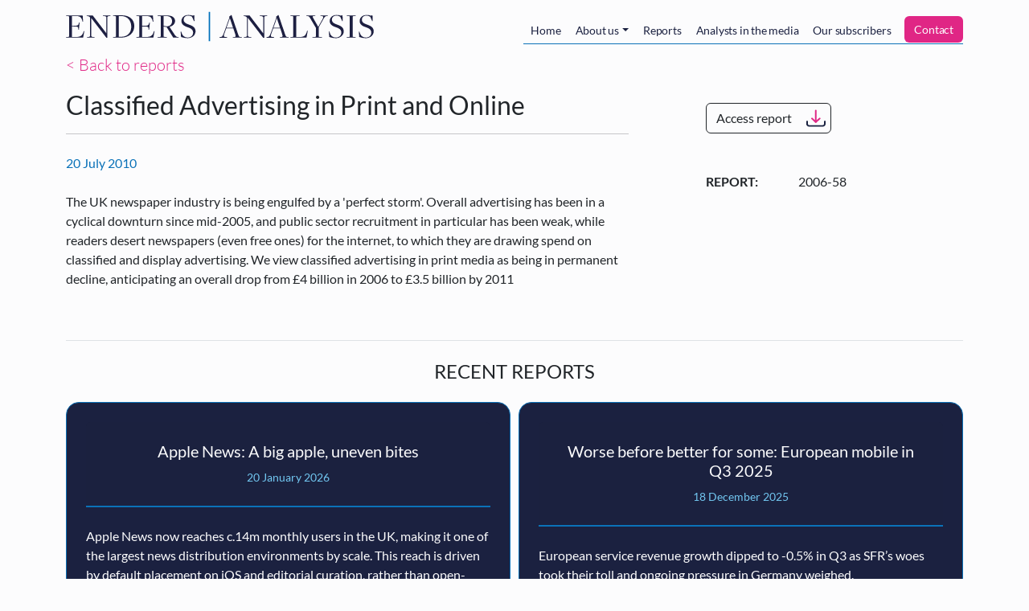

--- FILE ---
content_type: image/svg+xml
request_url: https://www.endersanalysis.com/themes/custom/enders_theme/logo.svg
body_size: 1891
content:
<svg id="Layer_1" data-name="Layer 1" xmlns="http://www.w3.org/2000/svg" viewBox="0 0 562.01 73.43">
  <defs>
    <style>.cls-1{fill:#1d1f42;}.cls-2{fill:#1d1f41;}.cls-3{fill:#0070ba;}</style>
  </defs>
  <title>Finalised logo</title>
  <path class="cls-1"
        d="M352.62,16.46l.2,1,2.21.2c2.71.33,3.87.8,4.16,2.44V49.32l-25-32.92h-11l.19,1,1.83.27a6.29,6.29,0,0,1,4.35,2.6V54.16c-.51,1.29-1.71,1.7-3.44,1.9l-2.28.19-.2,1h14.16l-.2-1-2.22-.19c-2.49-.26-3.67-.75-4.07-2.13V21l27.88,36.53H361V19.32c.54-1.11,1.67-1.5,3.35-1.68l2.22-.2.19-1Z"/>
  <path class="cls-2"
        d="M288.8,49c-2,5.8-2,6.65,2.48,7.11l2.09.19.2,1h-14l.19-1,1.63-.19c3.33-.46,3.85-1.18,7.57-11.29l8.68-24.26-.53-1.9a8.21,8.21,0,0,0,3.66-3h.72L313.59,51.3c1.31,3.78,1.83,4.56,4.24,4.76l2.48.19.2,1H303.68l.19-1,2.68-.19c2.22-.13,2.93-1.18,2-4.18l-3.79-11.54H291.87Zm9.79-27.21h-.2S292.33,39,292.26,39h12Z"/>
  <path class="cls-2"
        d="M374.3,49c-2,5.8-2,6.65,2.48,7.11l2.09.19.19,1h-14l.2-1,1.63-.19c3.33-.46,3.85-1.18,7.57-11.29l8.67-24.26-.52-1.9a8.24,8.24,0,0,0,3.65-3H387L399.09,51.3c1.3,3.78,1.83,4.56,4.24,4.76l2.48.19.19,1H389.17l.2-1,2.67-.19c2.22-.13,2.94-1.18,2-4.18l-3.78-11.54H377.37Zm9.79-27.21h-.2S377.82,39,377.76,39h12Z"/>
  <path class="cls-2"
        d="M408.55,56.25l2.93-.26c1.89-.19,2.48-.52,2.48-1V18.48c0-.45-.26-.58-2.94-.84l-2.41-.2-.2-1H426l-.19,1-4.11.26c-1.89.2-2.55.59-2.55,1V55.86l5.81.2c9.52,0,11.15-3.26,13.31-8.55l.84-3h1.18L438,57.23H408.35Z"/>
  <path class="cls-2"
        d="M448.77,56.25l3.72-.26c1.89-.19,2.61-.52,2.61-1V39.29L444.66,21.48c-1.5-2.67-2.41-3.65-4.76-3.84l-2.22-.2-.19-1h16.69l-.19,1-2.48.13c-2.74.13-2.8,1.17-1,4.31l8.81,15.39h.19l7.05-12.79c2.8-5.21,2.67-6.39-1.24-6.91l-2.09-.13-.19-1h14l-.19,1-1.83.13c-2.74.33-3.78,1-6.85,6.65l-8,14.22V55.21c0,.46.39.59,3.13.85l3.19.19.2,1H448.57Z"/>
  <path class="cls-2"
        d="M479.43,56.06l-.72-9.92h1l1.77,5c2.15,4,5.74,5.87,10.17,5.87,5.94,0,9.72-3.91,9.72-9,0-5.35-3.65-7.83-10.18-10-6.06-2.09-11-4.89-11-11.28,0-5.94,4.7-11.09,12.59-11.09a24.71,24.71,0,0,1,7.89,1.24l2.87-.79.4,10.77h-1l-3.53-8a12.59,12.59,0,0,0-6.91-2.09c-5.09,0-8.29,3.33-8.29,7.5,0,5,4.11,7.05,9.66,9.07,6.72,2.35,11.94,5.28,11.94,12.33,0,6.59-5.94,12.52-14.48,12.52A37.88,37.88,0,0,1,479.43,56.06Z"/>
  <path class="cls-2"
        d="M511.06,56.25l3.2-.26c1.89-.19,2.54-.52,2.54-1V18.48c0-.45-.32-.58-3-.84l-2.67-.2-.2-1h17l-.19,1-3.13.26c-2,.2-2.61.52-2.61,1V55.21c0,.46.39.59,3.06.85l2.61.19.2,1h-17Z"/>
  <path class="cls-2"
        d="M534,56.06l-.71-9.92h1l1.76,5c2.15,4,5.74,5.87,10.18,5.87,5.93,0,9.72-3.91,9.72-9,0-5.35-3.66-7.83-10.18-10-6.07-2.09-11-4.89-11-11.28,0-5.94,4.69-11.09,12.59-11.09a24.76,24.76,0,0,1,7.89,1.24l2.87-.79.39,10.77h-1l-3.52-8a12.62,12.62,0,0,0-6.91-2.09c-5.09,0-8.29,3.33-8.29,7.5,0,5,4.11,7.05,9.66,9.07,6.71,2.35,11.93,5.28,11.93,12.33,0,6.59-5.93,12.52-14.48,12.52A37.93,37.93,0,0,1,534,56.06Z"/>
  <rect class="cls-3" x="259.98" y="9.98" width="2.53" height="53.74"/>
  <path class="cls-2"
        d="M.2,56.25,3,56c1.89-.19,2.68-.52,2.68-1V18.48c0-.45-.33-.58-3-.84l-2.41-.2-.19-1H30.46l.85,11.61h-1l-.65-2.67c-1.9-5.42-3.53-7.83-12.2-7.83H10.83V35.51l4.5-.07c5.87-.13,7-.71,8-4L24,29.51l.91.06L23.61,42.75l-.91-.07-.13-1.82c-.26-3.59-1.24-4-7.57-4.18l-4.17-.06V55.86l7.11.2c9.72-.07,11.74-3.53,13.7-8.35l.78-2.55,1.11.07-2.22,12H0Z"/>
  <path class="cls-2"
        d="M85.67,56.25l2.8-.26c1.89-.19,2.61-.52,2.61-1V18.48c0-.45-.33-.58-3.07-.84l-2.28-.2-.19-1,15.52-.19c15.07-.14,23.42,8,23.42,19.7,0,11.93-8.74,21.26-24.72,21.26H85.47Zm33.26-18.78c0-11.16-6-19.9-18.91-19.9H96.23V55.62h5.09C113,55.36,118.93,47.25,118.93,37.47Z"/>
  <path class="cls-2"
        d="M128.07,56.25l2.81-.26c1.89-.19,2.67-.52,2.67-1V18.48c0-.45-.32-.58-3-.84l-2.41-.2-.2-1h30.4l.85,11.61h-1l-.66-2.67C155.6,20,154,17.57,145.3,17.57h-6.59V35.51l4.5-.07c5.87-.13,7-.71,8-4l.65-1.89.92.06-1.31,13.18-.91-.07-.13-1.82c-.26-3.59-1.24-4-7.57-4.18l-4.17-.06V55.86l7.11.2c9.72-.07,11.74-3.53,13.7-8.35l.78-2.55,1.11.07-2.22,12H127.88Z"/>
  <path class="cls-2"
        d="M166.78,56.25l3.45-.26c1.18-.13,2.61-.52,2.61-1V18.48c0-.45-.32-.58-3.06-.84l-2.94-.2-.19-1h16.76c10.05,0,15.26,3.85,15.26,10.31,0,5.28-4.24,9.26-10.11,10.7L198,51.88c2.28,3.26,3.26,4,5.74,4.18l1.5.19.26,1H195.28l-1.11-2L183.35,37.73a30.11,30.11,0,0,1-5.35-.92v18.4c0,.46,1.63.65,3,.85l3,.19.19,1H166.58ZM193.19,27c0-6-3.91-9.72-11.61-9.39l-3.58.13v17.8a22.56,22.56,0,0,0,5.93.92C189.54,36.29,193.19,32.9,193.19,27Z"/>
  <path class="cls-2"
        d="M209.59,56.06l-.72-9.92h1l1.76,5c2.15,4,5.74,5.87,10.18,5.87,5.93,0,9.72-3.91,9.72-9,0-5.35-3.66-7.83-10.18-10-6.07-2.09-11-4.89-11-11.28,0-5.94,4.69-11.09,12.58-11.09a24.78,24.78,0,0,1,7.9,1.24l2.87-.79.39,10.77h-1l-3.52-8a12.63,12.63,0,0,0-6.92-2.09c-5.08,0-8.28,3.33-8.28,7.5,0,5,4.11,7.05,9.65,9.07C230.79,35.64,236,38.57,236,45.62c0,6.59-5.93,12.52-14.48,12.52A37.93,37.93,0,0,1,209.59,56.06Z"/>
  <path class="cls-1"
        d="M67.12,16.46l.2,1,2.22.2c2.7.33,3.86.8,4.15,2.44V49.32l-25-32.92h-11l.19,1,1.83.27a6.29,6.29,0,0,1,4.35,2.6V54.16c-.51,1.29-1.71,1.7-3.44,1.9l-2.28.19-.2,1H52.38l-.2-1L50,56.06c-2.5-.26-3.68-.75-4.08-2.13V21L73.78,57.56h1.67V19.32c.54-1.11,1.67-1.5,3.35-1.68l2.22-.2.19-1Z"/>
</svg>
